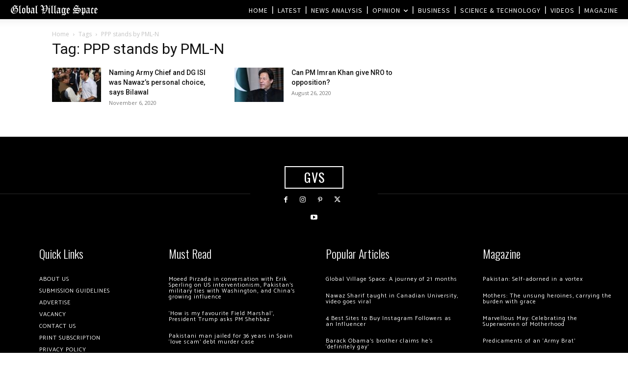

--- FILE ---
content_type: text/html; charset=utf-8
request_url: https://www.google.com/recaptcha/api2/aframe
body_size: 266
content:
<!DOCTYPE HTML><html><head><meta http-equiv="content-type" content="text/html; charset=UTF-8"></head><body><script nonce="WcmtGVdyL9yTD35wTKlD-g">/** Anti-fraud and anti-abuse applications only. See google.com/recaptcha */ try{var clients={'sodar':'https://pagead2.googlesyndication.com/pagead/sodar?'};window.addEventListener("message",function(a){try{if(a.source===window.parent){var b=JSON.parse(a.data);var c=clients[b['id']];if(c){var d=document.createElement('img');d.src=c+b['params']+'&rc='+(localStorage.getItem("rc::a")?sessionStorage.getItem("rc::b"):"");window.document.body.appendChild(d);sessionStorage.setItem("rc::e",parseInt(sessionStorage.getItem("rc::e")||0)+1);localStorage.setItem("rc::h",'1769366656041');}}}catch(b){}});window.parent.postMessage("_grecaptcha_ready", "*");}catch(b){}</script></body></html>